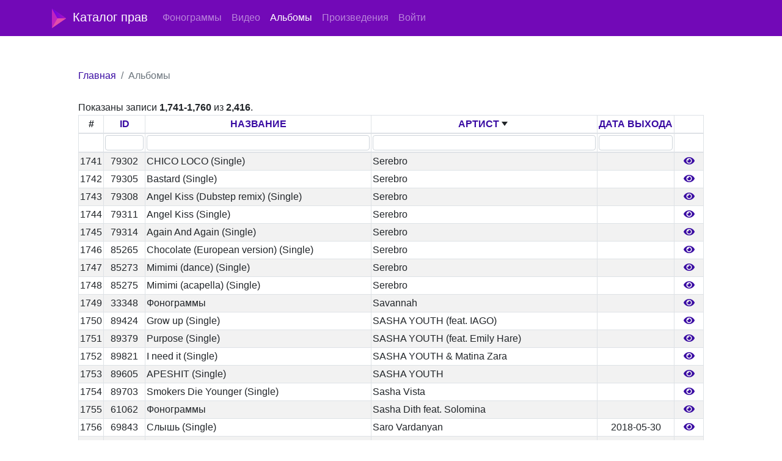

--- FILE ---
content_type: text/html; charset=UTF-8
request_url: https://db.1mp.ru/albums?page=88&sort=-artists.artist_name
body_size: 2893
content:
<!DOCTYPE html>
<html lang="ru-RU" class="h-100">
<head>
    <meta charset="UTF-8">
    <meta name="viewport" content="width=device-width, initial-scale=1, shrink-to-fit=no">
        <title></title>
    <meta name="csrf-param" content="_csrf">
<meta name="csrf-token" content="k2uFuFTQc945y-KTf0xvYTTElYOSddY7KxNrmmM5CyPJCLSAErcmmUiujfUmASQuQb7R2qRFvn9bWz-pIHhocg==">

<link href="/css/bootstrap-select.css" rel="stylesheet">
<link href="/assets/86204eec/css/bootstrap.css" rel="stylesheet">
<link href="/assets/341d56bd/css/all.min.css" rel="stylesheet">
<link href="/css/site.css" rel="stylesheet">    </head>
<body class="d-flex flex-column h-100">

<header>
    <nav id="w2" class="navbar navbar-expand-md navbar-dark bg-dark fixed-top navbar-fmp navbar">
<div class="container">
<a class="navbar-brand" href="/"><img src="/img/logo.svg" style="margin-right: 10px"/>Каталог прав</a>
<button type="button" class="navbar-toggler" data-toggle="collapse" data-target="#w2-collapse" aria-controls="w2-collapse" aria-expanded="false" aria-label="Toggle navigation"><span class="navbar-toggler-icon"></span></button>
<div id="w2-collapse" class="collapse navbar-collapse">
<ul id="w3" class="navbar-nav nav"><li class="nav-item"><a class="nav-link" href="/tracks">Фонограммы</a></li>
<li class="nav-item"><a class="nav-link" href="/videos">Видео</a></li>
<li class="nav-item"><a class="nav-link active" href="/albums">Альбомы</a></li>
<li class="nav-item"><a class="nav-link" href="/songs">Произведения</a></li>

<li class="nav-item"><a class="nav-link" href="/login">Войти</a></li></ul></div>
</div>
</nav>
</header>

<main role="main" class="flex-shrink-0" style="margin-bottom: 100px">
    <div class="<!--container-->" style="margin-left: 10%; margin-right: 10%; margin-top: 100px">
        <nav aria-label="breadcrumb"><ol id="w4" class="breadcrumb"><li class="breadcrumb-item"><a href="/">Главная</a></li>
<li class="breadcrumb-item active" aria-current="page">Альбомы</li>
</ol></nav>        
        <div id="w0" class="grid-view"><div class="summary">Показаны записи <b>1,741-1,760</b> из <b>2,416</b>.</div>
<table class="table table-striped table-bordered hoverTable"><thead>
<tr><th style="width: 1%; text-align: center">#</th><th style="width: 6%; text-align: center"><a href="/albums?page=88&amp;sort=album_id" data-sort="album_id">ID</a></th><th style="width: 40%; text-align: center"><a href="/albums?page=88&amp;sort=album_name" data-sort="album_name">НАЗВАНИЕ</a></th><th style="width: 40%; text-align: center"><a class="desc" href="/albums?page=88&amp;sort=artists.artist_name" data-sort="artists.artist_name">АРТИСТ</a></th><th style="width: 8%; text-align: center"><a href="/albums?page=88&amp;sort=album_release" data-sort="album_release">ДАТА ВЫХОДА</a></th><th style="text-align: center">&nbsp;</th></tr><tr id="w0-filters" class="filters"><td>&nbsp;</td><td><input type="text" class="form-control" name="AlbumsSearch[album_id]"></td><td><input type="text" class="form-control" name="AlbumsSearch[album_name]"></td><td><input type="text" class="form-control" name="AlbumsSearch[artists.artist_name]"></td><td><input type="text" class="form-control" name="AlbumsSearch[album_release]"></td><td>&nbsp;</td></tr>
</thead>
<tbody>
<tr data-key="79302"><td style="text-align: center">1741</td><td style="text-align: center">79302</td><td>CHICO LOCO (Single)</td><td>Serebro</td><td style="text-align: center"></td><td style="width: 8%; text-align: center"><a href="/albums/id/79302"><i class="fas fa-eye"></i></a></td></tr>
<tr data-key="79305"><td style="text-align: center">1742</td><td style="text-align: center">79305</td><td>Bastard (Single)</td><td>Serebro</td><td style="text-align: center"></td><td style="width: 8%; text-align: center"><a href="/albums/id/79305"><i class="fas fa-eye"></i></a></td></tr>
<tr data-key="79308"><td style="text-align: center">1743</td><td style="text-align: center">79308</td><td>Angel Kiss (Dubstep remix) (Single)</td><td>Serebro</td><td style="text-align: center"></td><td style="width: 8%; text-align: center"><a href="/albums/id/79308"><i class="fas fa-eye"></i></a></td></tr>
<tr data-key="79311"><td style="text-align: center">1744</td><td style="text-align: center">79311</td><td>Angel Kiss (Single)</td><td>Serebro</td><td style="text-align: center"></td><td style="width: 8%; text-align: center"><a href="/albums/id/79311"><i class="fas fa-eye"></i></a></td></tr>
<tr data-key="79314"><td style="text-align: center">1745</td><td style="text-align: center">79314</td><td>Again And Again (Single)</td><td>Serebro</td><td style="text-align: center"></td><td style="width: 8%; text-align: center"><a href="/albums/id/79314"><i class="fas fa-eye"></i></a></td></tr>
<tr data-key="85265"><td style="text-align: center">1746</td><td style="text-align: center">85265</td><td>Chocolate (European version) (Single)</td><td>Serebro</td><td style="text-align: center"></td><td style="width: 8%; text-align: center"><a href="/albums/id/85265"><i class="fas fa-eye"></i></a></td></tr>
<tr data-key="85273"><td style="text-align: center">1747</td><td style="text-align: center">85273</td><td>Mimimi (dance) (Single)</td><td>Serebro</td><td style="text-align: center"></td><td style="width: 8%; text-align: center"><a href="/albums/id/85273"><i class="fas fa-eye"></i></a></td></tr>
<tr data-key="85275"><td style="text-align: center">1748</td><td style="text-align: center">85275</td><td>Mimimi (acapella) (Single)</td><td>Serebro</td><td style="text-align: center"></td><td style="width: 8%; text-align: center"><a href="/albums/id/85275"><i class="fas fa-eye"></i></a></td></tr>
<tr data-key="33348"><td style="text-align: center">1749</td><td style="text-align: center">33348</td><td>Фонограммы</td><td>Savannah</td><td style="text-align: center"></td><td style="width: 8%; text-align: center"><a href="/albums/id/33348"><i class="fas fa-eye"></i></a></td></tr>
<tr data-key="89424"><td style="text-align: center">1750</td><td style="text-align: center">89424</td><td>Grow up (Single)</td><td>SASHA YOUTH (feat. IAGO)</td><td style="text-align: center"></td><td style="width: 8%; text-align: center"><a href="/albums/id/89424"><i class="fas fa-eye"></i></a></td></tr>
<tr data-key="89379"><td style="text-align: center">1751</td><td style="text-align: center">89379</td><td>Purpose (Single)</td><td>SASHA YOUTH (feat. Emily Hare)</td><td style="text-align: center"></td><td style="width: 8%; text-align: center"><a href="/albums/id/89379"><i class="fas fa-eye"></i></a></td></tr>
<tr data-key="89821"><td style="text-align: center">1752</td><td style="text-align: center">89821</td><td>I need it (Single)</td><td>SASHA YOUTH &amp; Matina Zara</td><td style="text-align: center"></td><td style="width: 8%; text-align: center"><a href="/albums/id/89821"><i class="fas fa-eye"></i></a></td></tr>
<tr data-key="89605"><td style="text-align: center">1753</td><td style="text-align: center">89605</td><td>APESHIT (Single)</td><td>SASHA YOUTH</td><td style="text-align: center"></td><td style="width: 8%; text-align: center"><a href="/albums/id/89605"><i class="fas fa-eye"></i></a></td></tr>
<tr data-key="89703"><td style="text-align: center">1754</td><td style="text-align: center">89703</td><td>Smokers Die Younger (Single)</td><td>Sasha Vista</td><td style="text-align: center"></td><td style="width: 8%; text-align: center"><a href="/albums/id/89703"><i class="fas fa-eye"></i></a></td></tr>
<tr data-key="61062"><td style="text-align: center">1755</td><td style="text-align: center">61062</td><td>Фонограммы</td><td>Sasha Dith feat. Solomina</td><td style="text-align: center"></td><td style="width: 8%; text-align: center"><a href="/albums/id/61062"><i class="fas fa-eye"></i></a></td></tr>
<tr data-key="69843"><td style="text-align: center">1756</td><td style="text-align: center">69843</td><td>Слышь (Single)</td><td>Saro Vardanyan</td><td style="text-align: center">2018-05-30</td><td style="width: 8%; text-align: center"><a href="/albums/id/69843"><i class="fas fa-eye"></i></a></td></tr>
<tr data-key="82647"><td style="text-align: center">1757</td><td style="text-align: center">82647</td><td>Папина дочка (Single)</td><td>Saro Vardanyan</td><td style="text-align: center"></td><td style="width: 8%; text-align: center"><a href="/albums/id/82647"><i class="fas fa-eye"></i></a></td></tr>
<tr data-key="2634735"><td style="text-align: center">1758</td><td style="text-align: center">2634735</td><td>konfetka (Single)</td><td>Saro</td><td style="text-align: center">2019-06-21</td><td style="width: 8%; text-align: center"><a href="/albums/id/2634735"><i class="fas fa-eye"></i></a></td></tr>
<tr data-key="82667"><td style="text-align: center">1759</td><td style="text-align: center">82667</td><td>Sikvarulis Dge (Single)</td><td>SAKHE</td><td style="text-align: center"></td><td style="width: 8%; text-align: center"><a href="/albums/id/82667"><i class="fas fa-eye"></i></a></td></tr>
<tr data-key="33878"><td style="text-align: center">1760</td><td style="text-align: center">33878</td><td>Фонограммы</td><td>Saint Igor</td><td style="text-align: center"></td><td style="width: 8%; text-align: center"><a href="/albums/id/33878"><i class="fas fa-eye"></i></a></td></tr>
</tbody></table>
<nav id="w1" class="float-right"><ul class="pagination"><li class="page-item first"><a class="page-link" href="/albums?page=1&amp;sort=-artists.artist_name" data-page="0">начало</a></li>
<li class="page-item prev"><a class="page-link" href="/albums?page=87&amp;sort=-artists.artist_name" data-page="86"><span aria-hidden="true">&laquo;</span>
<span class="sr-only">Previous</span></a></li>
<li class="page-item"><a class="page-link" href="/albums?page=83&amp;sort=-artists.artist_name" data-page="82">83</a></li>
<li class="page-item"><a class="page-link" href="/albums?page=84&amp;sort=-artists.artist_name" data-page="83">84</a></li>
<li class="page-item"><a class="page-link" href="/albums?page=85&amp;sort=-artists.artist_name" data-page="84">85</a></li>
<li class="page-item"><a class="page-link" href="/albums?page=86&amp;sort=-artists.artist_name" data-page="85">86</a></li>
<li class="page-item"><a class="page-link" href="/albums?page=87&amp;sort=-artists.artist_name" data-page="86">87</a></li>
<li class="page-item active"><a class="page-link" href="/albums?page=88&amp;sort=-artists.artist_name" data-page="87">88</a></li>
<li class="page-item"><a class="page-link" href="/albums?page=89&amp;sort=-artists.artist_name" data-page="88">89</a></li>
<li class="page-item"><a class="page-link" href="/albums?page=90&amp;sort=-artists.artist_name" data-page="89">90</a></li>
<li class="page-item"><a class="page-link" href="/albums?page=91&amp;sort=-artists.artist_name" data-page="90">91</a></li>
<li class="page-item"><a class="page-link" href="/albums?page=92&amp;sort=-artists.artist_name" data-page="91">92</a></li>
<li class="page-item next"><a class="page-link" href="/albums?page=89&amp;sort=-artists.artist_name" data-page="88"><span aria-hidden="true">&raquo;</span>
<span class="sr-only">Next</span></a></li>
<li class="page-item last"><a class="page-link" href="/albums?page=121&amp;sort=-artists.artist_name" data-page="120">конец</a></li></ul></nav></div>    </div>
</main>

<footer class="footer mt-auto py-3 text-muted">
    <div class="container">
        <p>
            2026 &copy; <a href="https://1mp.ru" target="_blank">"Первое музыкальное издательство"</a>
            <br>За помощью обращайтесь в отдел по работе с контентом
        </p>
    </div>
</footer>
<script src="/assets/337b6def/jquery.js"></script>
<script src="/assets/6dc4713d/yii.js"></script>
<script src="/assets/6dc4713d/yii.gridView.js"></script>
<script src="/assets/86204eec/js/bootstrap.bundle.js"></script>
<script src="/js/bootstrap-select.js"></script>
<script src="/js/main.js"></script>
<script>jQuery(function ($) {
jQuery('#w0').yiiGridView({"filterUrl":"\/albums?page=88\u0026sort=-artists.artist_name","filterSelector":"#w0-filters input, #w0-filters select","filterOnFocusOut":true});
});</script></body>
</html>
